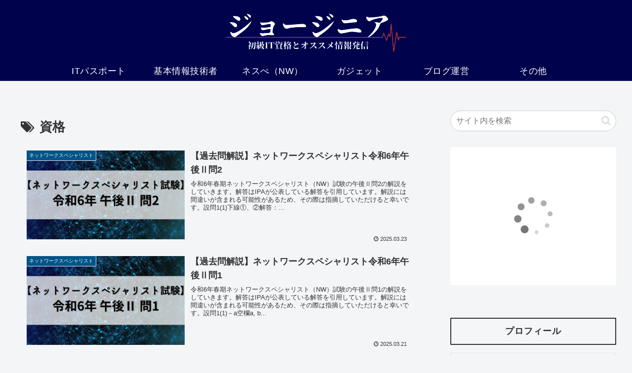

--- FILE ---
content_type: text/html; charset=utf-8
request_url: https://www.google.com/recaptcha/api2/aframe
body_size: 267
content:
<!DOCTYPE HTML><html><head><meta http-equiv="content-type" content="text/html; charset=UTF-8"></head><body><script nonce="KNWswxFZohrz5FtHmY-pdw">/** Anti-fraud and anti-abuse applications only. See google.com/recaptcha */ try{var clients={'sodar':'https://pagead2.googlesyndication.com/pagead/sodar?'};window.addEventListener("message",function(a){try{if(a.source===window.parent){var b=JSON.parse(a.data);var c=clients[b['id']];if(c){var d=document.createElement('img');d.src=c+b['params']+'&rc='+(localStorage.getItem("rc::a")?sessionStorage.getItem("rc::b"):"");window.document.body.appendChild(d);sessionStorage.setItem("rc::e",parseInt(sessionStorage.getItem("rc::e")||0)+1);localStorage.setItem("rc::h",'1768820613297');}}}catch(b){}});window.parent.postMessage("_grecaptcha_ready", "*");}catch(b){}</script></body></html>

--- FILE ---
content_type: application/javascript; charset=utf-8
request_url: https://mtwidget03.affiliate.ashiato.rakuten.co.jp/?rakuten_design=slide&rakuten_affiliateId=0c15d030.dfeb806c.0c208255.96ceb2e4&rakuten_items=ctsmatch&rakuten_genreId=0&rakuten_size=336x280&rakuten_pattern=H2D&rakuten_target=_blank&rakuten_theme=gray&rakuten_border=off&rakuten_auto_mode=on&rakuten_genre_title=off&rakuten_pointbackId=MAF_RAKUTEN_ID&rakuten_no_link=off&rakuten_no_afl=off&rakuten_no_logo=off&rakuten_undispGenre=off&rakuten_wmode=off&rakuten_noScrollButton=off&rakuten_bgColor=FFFFFF&rakuten_txtColor=1D54A7&rakuten_captionColor=000000&rakuten_moverColor=C00000&rakuten_recommend=on&rakuten_service_flag=ichiba&rakuten_adNetworkId=moshimo&rakuten_adNetworkUrl=http%3A%2F%2Fc.af.moshimo.com%2Faf%2Fc%2Fclick%3Fa_id%3D2421954%26p_id%3D54%26pc_id%3D54%26pl_id%3D10758%26url%3D&rakuten_searchKeyword=&rakuten_disableLogo=&rakuten_moverItembgColor=&rakuten_moverCaptionColor=&rakuten_slideSpeed=250&rakuten_moreInfoColor=red&rakuten_subTxtColor=&rakuten_loadingImage=auto&rakuten_imageDisplay=auto&rakuten_txtDisplay=auto&rakuten_captionDisplay=auto&rakuten_moreInfoDisplay=auto&rakuten_txtRow=auto&rakuten_captionRow=auto&rakuten_auto_interval=6000&rakuten_imageSize=auto&rakuten_slideCell=auto&rakuten_slideDirection=auto&rakuten_order=0,1,2,3&rakuten_loadingTimeout=0&rakuten_mediaId=20011809&rakuten_measurementId=-_ver--new_18_-&rakuten_pointSiteId=&rakuten_isAdvanced=false&rakuten_isIE=false&rakuten_deviceType=PC&rakuten_itemAmount=20&rakuten_tLogFrequency=10&rakuten_timestamp=1768820611854&rakuten_optout=off&rakuten_deeplink=on&rakuten_pUrl=https%3A%2F%2Fengineer-george.com%2Ftag%2F%25E8%25B3%2587%25E6%25A0%25BC%2F&rakuten_version=20230106&rakuten_datatype=json
body_size: 25101
content:
window.rakuten_mw_callback({"status":"Success","itemData":[{"genre_id":300978,"source":"contents_match","name":"ルーンストーン ローズクォーツ 占いセット 専用ポーチと占い方解説付き 天然石 ルーン文字 パワーストーン タロット 占い アイテム グッズ","price":"4,600円","min_price":4600,"max_price":4600,"reviewnum":2,"reviewave":5,"url":"http://c.af.moshimo.com/af/c/click?a_id=2421954&p_id=54&pc_id=54&pl_id=10758&url=https%3A%2F%2Fhb.afl.rakuten.co.jp%2Fichiba%2F0c15d030.dfeb806c.0c208255.96ceb2e4.c%3Dmtlk.m%[base64].t%3Dmtlk20011809%2FMAF_RAKUTEN_ID%3Fpc%3Dhttps%253A%252F%252Fitem.rakuten.co.jp%252F45japan%252F10001171%252F%26itemMode%3Dichiba_contents_match%26ashiatoCount%3D0%26itemCode%3D45japan%3A10001171%26genreId%3D300978%26loadTime%3D83%26time%3D1768820614662","image_url":"https://thumbnail.image.rakuten.co.jp/@0_mall/45japan/cabinet/04605123/brrozerune2-6401.jpg?_ex=128x128","item_code":"45japan:10001171","version":"2022-11-1","position":0},{"genre_id":304902,"source":"contents_match","name":"『送料無料！』（地域限定）選べる80本！キリン 午後の紅茶 ストレートティー ミルクティー レモンティー 生茶 メッツ グレープフルーツ 185g缶 (20本×4ケース) 185ml※ご注文いただいてから4日〜14日の間に発送いたします。/ot/","price":"5,637円","min_price":5637,"max_price":5637,"reviewnum":40,"reviewave":4.3,"url":"http://c.af.moshimo.com/af/c/click?a_id=2421954&p_id=54&pc_id=54&pl_id=10758&url=https%3A%2F%2Fhb.afl.rakuten.co.jp%2Fichiba%2F0c15d030.dfeb806c.0c208255.96ceb2e4.c%3Dmtlk.m%[base64].t%3Dmtlk20011809%2FMAF_RAKUTEN_ID%3Fpc%3Dhttps%253A%252F%252Fitem.rakuten.co.jp%252Faburajin%252Fgogotea-eraberu80sx%252F%26itemMode%3Dichiba_contents_match%26ashiatoCount%3D0%26itemCode%3Daburajin%3A10008328%26genreId%3D304902%26loadTime%3D83%26time%3D1768820614662","image_url":"https://thumbnail.image.rakuten.co.jp/@0_mall/aburajin/cabinet/shohin/eraberu/gogo185ers.gif?_ex=128x128","item_code":"aburajin:10008328","version":"2022-11-1","position":1},{"genre_id":208919,"source":"contents_match","name":"令和7年度対応　Advance Alpha アドバンスα　数学1+A　解答編","price":"2,500円","min_price":2500,"max_price":2500,"reviewnum":0,"reviewave":0,"url":"http://c.af.moshimo.com/af/c/click?a_id=2421954&p_id=54&pc_id=54&pl_id=10758&url=https%3A%2F%2Fhb.afl.rakuten.co.jp%2Fichiba%2F0c15d030.dfeb806c.0c208255.96ceb2e4.c%3Dmtlk.m%[base64].t%3Dmtlk20011809%2FMAF_RAKUTEN_ID%3Fpc%3Dhttps%253A%252F%252Fitem.rakuten.co.jp%252Faoisyouten%252Fkaitouadvance1a%252F%26itemMode%3Dichiba_contents_match%26ashiatoCount%3D0%26itemCode%3Daoisyouten%3A10000813%26genreId%3D208919%26loadTime%3D83%26time%3D1768820614662","image_url":"https://thumbnail.image.rakuten.co.jp/@0_mall/aoisyouten/cabinet/imgrc0091821592.jpg?_ex=128x128","item_code":"aoisyouten:10000813","version":"2022-11-1","position":2},{"genre_id":501175,"source":"contents_match","name":"【送料無料】2年保証 防犯カメラ 監視カメラ 屋外 屋内 兼用 ドームカメラ PoE 有線 高画質 210万画素 ネットワークカメラ IPカメラ RD-CI222S | アルコム ドーム型 室内 PoE給電 防滴 広角 単焦点 夜間 赤外線 LAN 家庭用 業務用 店舗 単品","price":"42,240円","min_price":42240,"max_price":42240,"reviewnum":1,"reviewave":5,"url":"http://c.af.moshimo.com/af/c/click?a_id=2421954&p_id=54&pc_id=54&pl_id=10758&url=https%3A%2F%2Fhb.afl.rakuten.co.jp%2Fichiba%2F0c15d030.dfeb806c.0c208255.96ceb2e4.c%3Dmtlk.m%[base64].t%3Dmtlk20011809%2FMAF_RAKUTEN_ID%3Fpc%3Dhttps%253A%252F%252Fitem.rakuten.co.jp%252Faru%252Frd-ci222s%252F%26itemMode%3Dichiba_contents_match%26ashiatoCount%3D0%26itemCode%3Daru%3A10009743%26genreId%3D501175%26loadTime%3D83%26time%3D1768820614662","image_url":"https://thumbnail.image.rakuten.co.jp/@0_mall/aru/cabinet/thum/rd-ci222s.jpg?_ex=128x128","item_code":"aru:10009743","version":"2022-11-1","position":3},{"genre_id":567481,"source":"contents_match","name":"【送料無料】2年保証 防犯カメラ レコーダー 4〜32ch PoE 録画機 2〜40TB HDD SSD 800万画素 4K 2160P ネットワークカメラ IP 有線 監視カメラ NVR 4〜32台 動体検知 遠隔監視 高画質 ズーム 上書き スマホ 屋内 室内 録画 アルコム","price":"123,200円~","min_price":123200,"max_price":737000,"reviewnum":0,"reviewave":0,"url":"http://c.af.moshimo.com/af/c/click?a_id=2421954&p_id=54&pc_id=54&pl_id=10758&url=https%3A%2F%2Fhb.afl.rakuten.co.jp%2Fichiba%2F0c15d030.dfeb806c.0c208255.96ceb2e4.c%3Dmtlk.m%[base64].t%3Dmtlk20011809%2FMAF_RAKUTEN_ID%3Fpc%3Dhttps%253A%252F%252Fitem.rakuten.co.jp%252Faru%252Fnvr%252F%26itemMode%3Dichiba_contents_match%26ashiatoCount%3D0%26itemCode%3Daru%3A10009908%26genreId%3D567481%26loadTime%3D83%26time%3D1768820614662","image_url":"https://thumbnail.image.rakuten.co.jp/@0_mall/aru/cabinet/thum/nvr2.jpg?_ex=128x128","item_code":"aru:10009908","version":"2022-11-1","position":4},{"genre_id":568344,"source":"contents_match","name":"【1点限り！令和お試し価格】パナソニック　洗濯漕クリーナー ドラム式洗濯機用 N-W2 750ml(1回分)（ドラム式専用） (4549077290441)","price":"1,480円","min_price":1480,"max_price":1480,"reviewnum":34,"reviewave":4.65,"url":"http://c.af.moshimo.com/af/c/click?a_id=2421954&p_id=54&pc_id=54&pl_id=10758&url=https%3A%2F%2Fhb.afl.rakuten.co.jp%2Fichiba%2F0c15d030.dfeb806c.0c208255.96ceb2e4.c%3Dmtlk.m%[base64].t%3Dmtlk20011809%2FMAF_RAKUTEN_ID%3Fpc%3Dhttps%253A%252F%252Fitem.rakuten.co.jp%252Fat-life%252F4549077290441-today%252F%26itemMode%3Dichiba_contents_match%26ashiatoCount%3D0%26itemCode%3Dat-life%3A11845133%26genreId%3D568344%26loadTime%3D83%26time%3D1768820614662","image_url":"https://thumbnail.image.rakuten.co.jp/@0_mall/at-life/cabinet/gg/4549077290441.jpg?_ex=128x128","item_code":"at-life:11845133","version":"2022-11-1","position":5},{"genre_id":564510,"source":"contents_match","name":"【1点限り！令和お試し価格】オキシクリーン 1500g 粉末タイプ　お徳用サイズ ( 103-4582107955620)※パッケージ変更の場合あり","price":"1,280円","min_price":1280,"max_price":1280,"reviewnum":49,"reviewave":4.82,"url":"http://c.af.moshimo.com/af/c/click?a_id=2421954&p_id=54&pc_id=54&pl_id=10758&url=https%3A%2F%2Fhb.afl.rakuten.co.jp%2Fichiba%2F0c15d030.dfeb806c.0c208255.96ceb2e4.c%3Dmtlk.m%[base64].t%3Dmtlk20011809%2FMAF_RAKUTEN_ID%3Fpc%3Dhttps%253A%252F%252Fitem.rakuten.co.jp%252Fat-life%252F4582107953718-today%252F%26itemMode%3Dichiba_contents_match%26ashiatoCount%3D0%26itemCode%3Dat-life%3A11845495%26genreId%3D564510%26loadTime%3D83%26time%3D1768820614662","image_url":"https://thumbnail.image.rakuten.co.jp/@0_mall/at-life/cabinet/d/dd/4582107955620-1.jpg?_ex=128x128","item_code":"at-life:11845495","version":"2022-11-1","position":6},{"genre_id":210182,"source":"contents_match","name":"【1点限り！令和お試し価格】カネヨ石鹸 抗菌・無香料 衣料用洗剤 5kg","price":"1,370円","min_price":1370,"max_price":1370,"reviewnum":163,"reviewave":4.69,"url":"http://c.af.moshimo.com/af/c/click?a_id=2421954&p_id=54&pc_id=54&pl_id=10758&url=https%3A%2F%2Fhb.afl.rakuten.co.jp%2Fichiba%2F0c15d030.dfeb806c.0c208255.96ceb2e4.c%3Dmtlk.m%[base64].t%3Dmtlk20011809%2FMAF_RAKUTEN_ID%3Fpc%3Dhttps%253A%252F%252Fitem.rakuten.co.jp%252Fat-life%252F4901329230542-today%252F%26itemMode%3Dichiba_contents_match%26ashiatoCount%3D0%26itemCode%3Dat-life%3A11884343%26genreId%3D210182%26loadTime%3D83%26time%3D1768820614662","image_url":"https://thumbnail.image.rakuten.co.jp/@0_mall/at-life/cabinet/renewal02/4901329230542.jpg?_ex=128x128","item_code":"at-life:11884343","version":"2022-11-1","position":7},{"genre_id":566718,"source":"contents_match","name":"≪g3-34C≫●8mm 5A シトリン 黄水晶●1連39cm 通し針、解説書、1mゴム付き●送料無料有●楽天最安値に挑戦●ブラジル産●天然石●パワーストーン","price":"1,350円","min_price":1350,"max_price":1350,"reviewnum":73,"reviewave":4.79,"url":"http://c.af.moshimo.com/af/c/click?a_id=2421954&p_id=54&pc_id=54&pl_id=10758&url=https%3A%2F%2Fhb.afl.rakuten.co.jp%2Fichiba%2F0c15d030.dfeb806c.0c208255.96ceb2e4.c%3Dmtlk.m%[base64].t%3Dmtlk20011809%2FMAF_RAKUTEN_ID%3Fpc%3Dhttps%253A%252F%252Fitem.rakuten.co.jp%252Fauc-hinryo%252Fg3-34c%252F%26itemMode%3Dichiba_contents_match%26ashiatoCount%3D0%26itemCode%3Dauc-hinryo%3A10001447%26genreId%3D566718%26loadTime%3D83%26time%3D1768820614662","image_url":"https://thumbnail.image.rakuten.co.jp/@0_mall/auc-hinryo/cabinet/02880194/imgrc0104776633.jpg?_ex=128x128","item_code":"auc-hinryo:10001447","version":"2022-11-1","position":8},{"genre_id":209114,"source":"contents_match","name":"ネットワークはなぜつながるのか第2版 知っておきたいTCP／IP、LAN、光ファイバの基 [ 戸根勤 ]","price":"2,640円","min_price":2640,"max_price":2640,"reviewnum":16,"reviewave":4.5,"url":"http://c.af.moshimo.com/af/c/click?a_id=2421954&p_id=54&pc_id=54&pl_id=10758&url=https%3A%2F%2Fhb.afl.rakuten.co.jp%2Fichiba%2F0c15d030.dfeb806c.0c208255.96ceb2e4.c%3Dmtlk.m%[base64].t%3Dmtlk20011809%2FMAF_RAKUTEN_ID%3Fpc%3Dhttps%253A%252F%252Fitem.rakuten.co.jp%252Fbook%252F4312716%252F%26itemMode%3Dichiba_contents_match%26ashiatoCount%3D0%26itemCode%3Dbook%3A12014591%26genreId%3D209114%26loadTime%3D83%26time%3D1768820614662","image_url":"https://thumbnail.image.rakuten.co.jp/@0_mall/book/cabinet/8222/82228311.jpg?_ex=128x128","item_code":"book:12014591","version":"2022-11-1","position":9},{"genre_id":101937,"source":"contents_match","name":"インフラ／ネットワークエンジニアのためのネットワーク技術＆設計入門 第2版 [ みやた ひろし ]","price":"3,300円","min_price":3300,"max_price":3300,"reviewnum":2,"reviewave":3,"url":"http://c.af.moshimo.com/af/c/click?a_id=2421954&p_id=54&pc_id=54&pl_id=10758&url=https%3A%2F%2Fhb.afl.rakuten.co.jp%2Fichiba%2F0c15d030.dfeb806c.0c208255.96ceb2e4.c%3Dmtlk.m%[base64].t%3Dmtlk20011809%2FMAF_RAKUTEN_ID%3Fpc%3Dhttps%253A%252F%252Fitem.rakuten.co.jp%252Fbook%252F15898730%252F%26itemMode%3Dichiba_contents_match%26ashiatoCount%3D0%26itemCode%3Dbook%3A19600050%26genreId%3D101937%26loadTime%3D83%26time%3D1768820614662","image_url":"https://thumbnail.image.rakuten.co.jp/@0_mall/book/cabinet/6805/9784797396805.jpg?_ex=128x128","item_code":"book:19600050","version":"2022-11-1","position":10},{"genre_id":101937,"source":"contents_match","name":"図解でやさしくわかる　ネットワークのしくみ超入門 [ 網野 衛二 ]","price":"1,980円","min_price":1980,"max_price":1980,"reviewnum":1,"reviewave":4,"url":"http://c.af.moshimo.com/af/c/click?a_id=2421954&p_id=54&pc_id=54&pl_id=10758&url=https%3A%2F%2Fhb.afl.rakuten.co.jp%2Fichiba%2F0c15d030.dfeb806c.0c208255.96ceb2e4.c%3Dmtlk.m%[base64].t%3Dmtlk20011809%2FMAF_RAKUTEN_ID%3Fpc%3Dhttps%253A%252F%252Fitem.rakuten.co.jp%252Fbook%252F17112659%252F%26itemMode%3Dichiba_contents_match%26ashiatoCount%3D0%26itemCode%3Dbook%3A20638294%26genreId%3D101937%26loadTime%3D83%26time%3D1768820614662","image_url":"https://thumbnail.image.rakuten.co.jp/@0_mall/book/cabinet/8524/9784297128524_1_2.jpg?_ex=128x128","item_code":"book:20638294","version":"2022-11-1","position":11},{"genre_id":208919,"source":"contents_match","name":"【送料無料】数学大学入試問題解答集 2022国公立大編／安田亨とそのグループ","price":"5,555円","min_price":5555,"max_price":5555,"reviewnum":0,"reviewave":0,"url":"http://c.af.moshimo.com/af/c/click?a_id=2421954&p_id=54&pc_id=54&pl_id=10758&url=https%3A%2F%2Fhb.afl.rakuten.co.jp%2Fichiba%2F0c15d030.dfeb806c.0c208255.96ceb2e4.c%3Dmtlk.m%[base64].t%3Dmtlk20011809%2FMAF_RAKUTEN_ID%3Fpc%3Dhttps%253A%252F%252Fitem.rakuten.co.jp%252Fbookfan%252Fbk-4434304461%252F%26itemMode%3Dichiba_contents_match%26ashiatoCount%3D0%26itemCode%3Dbookfan%3A12707962%26genreId%3D208919%26loadTime%3D83%26time%3D1768820614662","image_url":"https://thumbnail.image.rakuten.co.jp/@0_mall/bookfan/cabinet/01012/bk4434304461.jpg?_ex=128x128","item_code":"bookfan:12707962","version":"2022-11-1","position":12},{"genre_id":216136,"source":"contents_match","name":"【公式】 サンダル クロックス メンズ レディース crocs スペシャリスト 2.0 ベント クロッグ オフィスサンダル ワークシューズ 仕事用 軽量 クッション性 幅広 柔軟性 人気 正規品","price":"6,600円","min_price":6600,"max_price":6600,"reviewnum":82,"reviewave":4.5,"url":"http://c.af.moshimo.com/af/c/click?a_id=2421954&p_id=54&pc_id=54&pl_id=10758&url=https%3A%2F%2Fhb.afl.rakuten.co.jp%2Fichiba%2F0c15d030.dfeb806c.0c208255.96ceb2e4.c%3Dmtlk.m%[base64].t%3Dmtlk20011809%2FMAF_RAKUTEN_ID%3Fpc%3Dhttps%253A%252F%252Fitem.rakuten.co.jp%252Fcrocs%252F205619%252F%26itemMode%3Dichiba_contents_match%26ashiatoCount%3D0%26itemCode%3Dcrocs%3A10000117%26genreId%3D216136%26loadTime%3D83%26time%3D1768820614662","image_url":"https://thumbnail.image.rakuten.co.jp/@0_mall/crocs/cabinet/11844634/205619_260116.jpg?_ex=128x128","item_code":"crocs:10000117","version":"2022-11-1","position":13},{"genre_id":216136,"source":"contents_match","name":"クロックス crocs【メンズ レディース サンダル】Specialist 2.0/スペシャリスト 2.0/病院 看護 医療用/204590｜☆","price":"4,290円","min_price":4290,"max_price":4290,"reviewnum":8,"reviewave":4.25,"url":"http://c.af.moshimo.com/af/c/click?a_id=2421954&p_id=54&pc_id=54&pl_id=10758&url=https%3A%2F%2Fhb.afl.rakuten.co.jp%2Fichiba%2F0c15d030.dfeb806c.0c208255.96ceb2e4.c%3Dmtlk.m%[base64].t%3Dmtlk20011809%2FMAF_RAKUTEN_ID%3Fpc%3Dhttps%253A%252F%252Fitem.rakuten.co.jp%252Ffamshoe%252F204590-001%252F%26itemMode%3Dichiba_contents_match%26ashiatoCount%3D0%26itemCode%3Dfamshoe%3A10004245%26genreId%3D216136%26loadTime%3D83%26time%3D1768820614662","image_url":"https://thumbnail.image.rakuten.co.jp/@0_mall/famshoe/cabinet/11400839/11400842/204590-01-01.jpg?_ex=128x128","item_code":"famshoe:10004245","version":"2022-11-1","position":14},{"genre_id":100351,"source":"contents_match","name":"午後の紅茶 おいしい無糖 ペットボトル 紅茶(500ml*24本入)【午後の紅茶】[お茶]","price":"2,799円","min_price":2799,"max_price":2799,"reviewnum":67,"reviewave":4.82,"url":"http://c.af.moshimo.com/af/c/click?a_id=2421954&p_id=54&pc_id=54&pl_id=10758&url=https%3A%2F%2Fhb.afl.rakuten.co.jp%2Fichiba%2F0c15d030.dfeb806c.0c208255.96ceb2e4.c%3Dmtlk.m%[base64].t%3Dmtlk20011809%2FMAF_RAKUTEN_ID%3Fpc%3Dhttps%253A%252F%252Fitem.rakuten.co.jp%252Fkenkocom%252F4909411085667%252F%26itemMode%3Dichiba_contents_match%26ashiatoCount%3D0%26itemCode%3Dkenkocom%3A12087069%26genreId%3D100351%26loadTime%3D83%26time%3D1768820614662","image_url":"https://thumbnail.image.rakuten.co.jp/@0_mall/kenkocom/cabinet/667/4909411085667.jpg?_ex=128x128","item_code":"kenkocom:12087069","version":"2022-11-1","position":15},{"genre_id":213815,"source":"contents_match","name":"ファウンテンタロット 【 日本語解説書付き タロットカード セルフケア ジェイソン・グルール リーディング 】","price":"5,720円","min_price":5720,"max_price":5720,"reviewnum":7,"reviewave":4.86,"url":"http://c.af.moshimo.com/af/c/click?a_id=2421954&p_id=54&pc_id=54&pl_id=10758&url=https%3A%2F%2Fhb.afl.rakuten.co.jp%2Fichiba%2F0c15d030.dfeb806c.0c208255.96ceb2e4.c%3Dmtlk.m%[base64].t%3Dmtlk20011809%2FMAF_RAKUTEN_ID%3Fpc%3Dhttps%253A%252F%252Fitem.rakuten.co.jp%252Flight-works%252Fdlt0339%252F%26itemMode%3Dichiba_contents_match%26ashiatoCount%3D0%26itemCode%3Dlight-works%3A10001380%26genreId%3D213815%26loadTime%3D83%26time%3D1768820614662","image_url":"https://thumbnail.image.rakuten.co.jp/@0_mall/light-works/cabinet/itemspec2/orc262_1.jpg?_ex=128x128","item_code":"light-works:10001380","version":"2022-11-1","position":16},{"genre_id":216136,"source":"contents_match","name":"クロックス サンダル CROCS スペシャリスト 2.0 specialist 2.0 Clog メンズ レディース 仕事 ワーク 医療 介護 男性 女性 男女兼用 ユニセックス シューズ サボ クロッグ 防水 軽量 穴なし","price":"4,930円","min_price":4930,"max_price":4930,"reviewnum":33,"reviewave":4.33,"url":"http://c.af.moshimo.com/af/c/click?a_id=2421954&p_id=54&pc_id=54&pl_id=10758&url=https%3A%2F%2Fhb.afl.rakuten.co.jp%2Fichiba%2F0c15d030.dfeb806c.0c208255.96ceb2e4.c%3Dmtlk.m%[base64].t%3Dmtlk20011809%2FMAF_RAKUTEN_ID%3Fpc%3Dhttps%253A%252F%252Fitem.rakuten.co.jp%252Fneoglobe%252Fcr-204590%252F%26itemMode%3Dichiba_contents_match%26ashiatoCount%3D0%26itemCode%3Dneoglobe%3A10017185%26genreId%3D216136%26loadTime%3D83%26time%3D1768820614662","image_url":"https://thumbnail.image.rakuten.co.jp/@0_mall/neoglobe/cabinet/00635607/cr-204590-th.jpg?_ex=128x128","item_code":"neoglobe:10017185","version":"2022-11-1","position":17},{"genre_id":112779,"source":"contents_match","name":"GIZLABO スリム クリーナー ヘッド 互換品 蛇腹ホース フェルト ローラー 特殊工具セット ダイソン対応 V8 スリム デジタルスリム V12 デテクトスリム V15 マイクロ パーツ部品 解説 動画 リンク","price":"1,915円~","min_price":1915,"max_price":2540,"reviewnum":0,"reviewave":0,"url":"http://c.af.moshimo.com/af/c/click?a_id=2421954&p_id=54&pc_id=54&pl_id=10758&url=https%3A%2F%2Fhb.afl.rakuten.co.jp%2Fichiba%2F0c15d030.dfeb806c.0c208255.96ceb2e4.c%3Dmtlk.m%[base64].t%3Dmtlk20011809%2FMAF_RAKUTEN_ID%3Fpc%3Dhttps%253A%252F%252Fitem.rakuten.co.jp%252Fnovolstore%252F4rz2i332tuqvikl6mljwc34kty%252F%26itemMode%3Dichiba_contents_match%26ashiatoCount%3D0%26itemCode%3Dnovolstore%3A10193461%26genreId%3D112779%26loadTime%3D83%26time%3D1768820614662","image_url":"https://thumbnail.image.rakuten.co.jp/@0_mall/novolstore/cabinet/11303496/28292440_3.jpg?_ex=128x128","item_code":"novolstore:10193461","version":"2022-11-1","position":18},{"genre_id":304902,"source":"contents_match","name":"午後の紅茶 3種 バラエティーセット ペットボトル(500ml*12本入)【午後の紅茶】[ギフト]","price":"1,890円","min_price":1890,"max_price":1890,"reviewnum":155,"reviewave":4.75,"url":"http://c.af.moshimo.com/af/c/click?a_id=2421954&p_id=54&pc_id=54&pl_id=10758&url=https%3A%2F%2Fhb.afl.rakuten.co.jp%2Fichiba%2F0c15d030.dfeb806c.0c208255.96ceb2e4.c%3Dmtlk.m%[base64].t%3Dmtlk20011809%2FMAF_RAKUTEN_ID%3Fpc%3Dhttps%253A%252F%252Fitem.rakuten.co.jp%252Fsoukaidrink%252F4909411087913%252F%26itemMode%3Dichiba_contents_match%26ashiatoCount%3D0%26itemCode%3Dsoukaidrink%3A10009869%26genreId%3D304902%26loadTime%3D83%26time%3D1768820614662","image_url":"https://thumbnail.image.rakuten.co.jp/@0_mall/soukaidrink/cabinet/913/4909411087913.jpg?_ex=128x128","item_code":"soukaidrink:10009869","version":"2022-11-1","position":19}],"extraData":{"param":{"accesslog":["https://log.affiliate.rakuten.co.jp/mw/imp/a.gif?pointbackId=_RTmtlk20011809&item=ctsmatch&service=ichiba&affiliateId=0c15d030.dfeb806c.0c208255.96ceb2e4&itemMode=ichiba_contents_match&ashiatoCount=0&itemCodes=45japan:10001171,aburajin:10008328,aoisyouten:10000813,aru:10009743,aru:10009908,at-life:11845133,at-life:11845495,at-life:11884343,auc-hinryo:10001447,book:12014591&genreIdList=300978,304902,208919,501175,567481,568344,564510,210182,566718,209114&m=-_ver--new_18__pbid--20011809__size--336x280__imode--ichiba_contents_match__dt--PC__dp--true__adnetid--moshimo__uniqid--bc0c8b22313dbbbeaa073ca00fd30fd70077478fabc__pinfo--none_-&recommend=on&bhType=nologin&itemCount=20&date=1768820614662"],"errorlog":[],"loginfo":{"errorBaseUrl":"https://log.affiliate.rakuten.co.jp/mw/imp/e.gif?pointbackId=_RTmtlk20011809&item=ctsmatch&service=ichiba&affiliateId=0c15d030.dfeb806c.0c208255.96ceb2e4&itemMode=ichiba_contents_match&ashiatoCount=0&itemCodes=45japan:10001171,aburajin:10008328,aoisyouten:10000813,aru:10009743,aru:10009908,at-life:11845133,at-life:11845495,at-life:11884343,auc-hinryo:10001447,book:12014591&genreIdList=300978,304902,208919,501175,567481,568344,564510,210182,566718,209114&m=-_ver--new_18__pbid--20011809__size--336x280__imode--ichiba_contents_match__dt--PC__dp--true__adnetid--moshimo__uniqid--bc0c8b22313dbbbeaa073ca00fd30fd70077478fabc__pinfo--none_-&recommend=on&bhType=nologin&itemCount=20","timeBaseUrl":"https://log.affiliate.rakuten.co.jp/mw/imp/t.gif?pointbackId=_RTmtlk20011809&item=ctsmatch&service=ichiba&affiliateId=0c15d030.dfeb806c.0c208255.96ceb2e4&itemMode=ichiba_contents_match&ashiatoCount=0&itemCodes=45japan:10001171,aburajin:10008328,aoisyouten:10000813,aru:10009743,aru:10009908,at-life:11845133,at-life:11845495,at-life:11884343,auc-hinryo:10001447,book:12014591&genreIdList=300978,304902,208919,501175,567481,568344,564510,210182,566718,209114&m=-_ver--new_18__pbid--20011809__size--336x280__imode--ichiba_contents_match__dt--PC__dp--true__adnetid--moshimo__uniqid--bc0c8b22313dbbbeaa073ca00fd30fd70077478fabc__pinfo--none_-&recommend=on&bhType=nologin&itemCount=20"}},"logoUrl":"https://www.rakuten.co.jp/"},"optout":"off"});